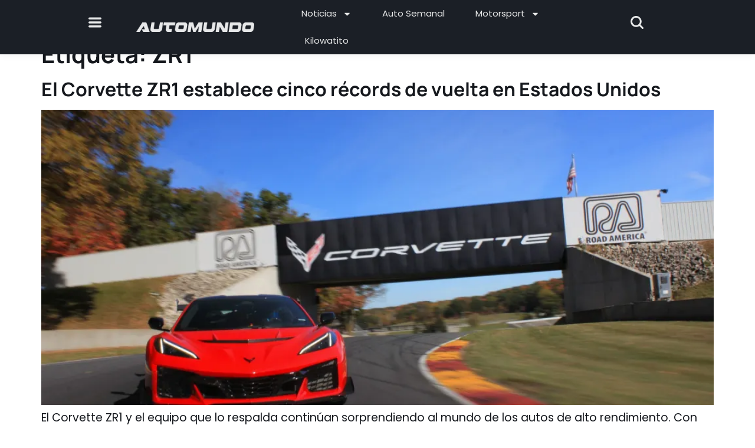

--- FILE ---
content_type: text/html; charset=utf-8
request_url: https://www.google.com/recaptcha/api2/aframe
body_size: 267
content:
<!DOCTYPE HTML><html><head><meta http-equiv="content-type" content="text/html; charset=UTF-8"></head><body><script nonce="1FEXk95rToJnqqImU7p6Qg">/** Anti-fraud and anti-abuse applications only. See google.com/recaptcha */ try{var clients={'sodar':'https://pagead2.googlesyndication.com/pagead/sodar?'};window.addEventListener("message",function(a){try{if(a.source===window.parent){var b=JSON.parse(a.data);var c=clients[b['id']];if(c){var d=document.createElement('img');d.src=c+b['params']+'&rc='+(localStorage.getItem("rc::a")?sessionStorage.getItem("rc::b"):"");window.document.body.appendChild(d);sessionStorage.setItem("rc::e",parseInt(sessionStorage.getItem("rc::e")||0)+1);localStorage.setItem("rc::h",'1769041252458');}}}catch(b){}});window.parent.postMessage("_grecaptcha_ready", "*");}catch(b){}</script></body></html>

--- FILE ---
content_type: text/css; charset=UTF-8
request_url: https://automundo.com/wp-content/uploads/elementor/css/post-133716.css?ver=1769007921
body_size: 2258
content:
.elementor-133716 .elementor-element.elementor-element-fe5a985{--display:flex;--flex-direction:row;--container-widget-width:calc( ( 1 - var( --container-widget-flex-grow ) ) * 100% );--container-widget-height:100%;--container-widget-flex-grow:1;--container-widget-align-self:stretch;--flex-wrap-mobile:wrap;--justify-content:flex-start;--align-items:center;--gap:8px 8px;--row-gap:8px;--column-gap:8px;box-shadow:0px 2px 12px 0px rgba(0, 0, 0, 0.05);--padding-top:0px;--padding-bottom:0px;--padding-left:20px;--padding-right:20px;}.elementor-133716 .elementor-element.elementor-element-fe5a985:not(.elementor-motion-effects-element-type-background), .elementor-133716 .elementor-element.elementor-element-fe5a985 > .elementor-motion-effects-container > .elementor-motion-effects-layer{background-color:#1B1F26;}.elementor-133716 .elementor-element.elementor-element-137544d{--display:flex;--min-height:60px;--flex-direction:row;--container-widget-width:calc( ( 1 - var( --container-widget-flex-grow ) ) * 100% );--container-widget-height:100%;--container-widget-flex-grow:1;--container-widget-align-self:stretch;--flex-wrap-mobile:wrap;--justify-content:center;--align-items:center;--gap:8px 8px;--row-gap:8px;--column-gap:8px;box-shadow:0px 2px 12px 0px rgba(0, 0, 0, 0.05);--padding-top:0px;--padding-bottom:0px;--padding-left:20px;--padding-right:20px;}.elementor-133716 .elementor-element.elementor-element-137544d:not(.elementor-motion-effects-element-type-background), .elementor-133716 .elementor-element.elementor-element-137544d > .elementor-motion-effects-container > .elementor-motion-effects-layer{background-color:#1B1F26;}.elementor-133716 .elementor-element.elementor-element-137544d.e-con{--flex-grow:1;--flex-shrink:0;}.elementor-133716 .elementor-element.elementor-element-0b5003c{--display:flex;--min-height:50px;--flex-direction:row;--container-widget-width:calc( ( 1 - var( --container-widget-flex-grow ) ) * 100% );--container-widget-height:100%;--container-widget-flex-grow:1;--container-widget-align-self:stretch;--flex-wrap-mobile:wrap;--justify-content:center;--align-items:center;--gap:16px 16px;--row-gap:16px;--column-gap:16px;--background-transition:0.6s;--border-radius:8px 8px 8px 8px;--padding-top:0px;--padding-bottom:0px;--padding-left:0px;--padding-right:0px;}.elementor-133716 .elementor-element.elementor-element-0b5003c.e-con{--flex-grow:0;--flex-shrink:0;}.elementor-133716 .elementor-element.elementor-element-0af9c82{width:initial;max-width:initial;}.elementor-133716 .elementor-element.elementor-element-0af9c82 > .elementor-widget-container{margin:0px 0px 0px 0px;padding:6px 0px 0px 0px;}.elementor-133716 .elementor-element.elementor-element-0af9c82.elementor-element{--flex-grow:0;--flex-shrink:0;}.elementor-133716 .elementor-element.elementor-element-0af9c82 .elementor-icon-wrapper{text-align:center;}.elementor-133716 .elementor-element.elementor-element-0af9c82.elementor-view-stacked .elementor-icon{background-color:#E8E9E9;}.elementor-133716 .elementor-element.elementor-element-0af9c82.elementor-view-framed .elementor-icon, .elementor-133716 .elementor-element.elementor-element-0af9c82.elementor-view-default .elementor-icon{color:#E8E9E9;border-color:#E8E9E9;}.elementor-133716 .elementor-element.elementor-element-0af9c82.elementor-view-framed .elementor-icon, .elementor-133716 .elementor-element.elementor-element-0af9c82.elementor-view-default .elementor-icon svg{fill:#E8E9E9;}.elementor-133716 .elementor-element.elementor-element-0af9c82 .elementor-icon{font-size:22px;}.elementor-133716 .elementor-element.elementor-element-0af9c82 .elementor-icon svg{height:22px;}.elementor-133716 .elementor-element.elementor-element-8370970 .e-off-canvas__content{background-color:#1B1F26;border-radius:0px 0px 0px 0px;}.elementor-133716 .elementor-element.elementor-element-8370970 .e-off-canvas__overlay{background-color:#000000B8;}.elementor-133716 .elementor-element.elementor-element-8370970{--e-off-canvas-align-items:center;--e-off-canvas-height:100vh;--e-off-canvas-content-overflow:auto;--e-off-canvas-animation-duration:400ms;--e-off-canvas-overlay-opacity:1;}.elementor-133716 .elementor-element.elementor-element-1970a72{--display:flex;--padding-top:40px;--padding-bottom:0px;--padding-left:0px;--padding-right:0px;}.elementor-133716 .elementor-element.elementor-element-1970a72.e-con{--flex-grow:0;--flex-shrink:0;}.elementor-133716 .elementor-element.elementor-element-b4c82d7{--display:flex;--flex-direction:row;--container-widget-width:calc( ( 1 - var( --container-widget-flex-grow ) ) * 100% );--container-widget-height:100%;--container-widget-flex-grow:1;--container-widget-align-self:stretch;--flex-wrap-mobile:wrap;--justify-content:space-between;--align-items:center;--padding-top:0px;--padding-bottom:0px;--padding-left:30px;--padding-right:30px;}.elementor-133716 .elementor-element.elementor-element-8b1db14 > .elementor-widget-container{margin:0px 0px 0px 0px;padding:0px 0px 0px 0px;}.elementor-133716 .elementor-element.elementor-element-8b1db14.elementor-element{--align-self:center;}.elementor-133716 .elementor-element.elementor-element-8b1db14{text-align:left;}.elementor-133716 .elementor-element.elementor-element-8b1db14 img{width:200px;opacity:0.9;}.elementor-133716 .elementor-element.elementor-element-8b1db14:hover img{filter:brightness( 100% ) contrast( 100% ) saturate( 100% ) blur( 0px ) hue-rotate( 0deg );}.elementor-133716 .elementor-element.elementor-element-b665d09{width:initial;max-width:initial;}.elementor-133716 .elementor-element.elementor-element-b665d09 > .elementor-widget-container{margin:0px 0px 0px 0px;padding:04px 0px 0px 0px;}.elementor-133716 .elementor-element.elementor-element-b665d09.elementor-element{--flex-grow:0;--flex-shrink:0;}.elementor-133716 .elementor-element.elementor-element-b665d09 .elementor-icon-wrapper{text-align:center;}.elementor-133716 .elementor-element.elementor-element-b665d09.elementor-view-stacked .elementor-icon{background-color:#FFFFFF;}.elementor-133716 .elementor-element.elementor-element-b665d09.elementor-view-framed .elementor-icon, .elementor-133716 .elementor-element.elementor-element-b665d09.elementor-view-default .elementor-icon{color:#FFFFFF;border-color:#FFFFFF;}.elementor-133716 .elementor-element.elementor-element-b665d09.elementor-view-framed .elementor-icon, .elementor-133716 .elementor-element.elementor-element-b665d09.elementor-view-default .elementor-icon svg{fill:#FFFFFF;}.elementor-133716 .elementor-element.elementor-element-b665d09 .elementor-icon{font-size:22px;}.elementor-133716 .elementor-element.elementor-element-b665d09 .elementor-icon svg{height:22px;}.elementor-133716 .elementor-element.elementor-element-12dd685{width:var( --container-widget-width, 100% );max-width:100%;--container-widget-width:100%;--container-widget-flex-grow:0;}.elementor-133716 .elementor-element.elementor-element-12dd685 > .elementor-widget-container{margin:0px 0px 0px 0px;padding:0px 0px 0px 0px;}.elementor-133716 .elementor-element.elementor-element-12dd685.elementor-element{--flex-grow:0;--flex-shrink:0;}.elementor-133716 .elementor-element.elementor-element-12dd685 .elementor-nav-menu--dropdown a, .elementor-133716 .elementor-element.elementor-element-12dd685 .elementor-menu-toggle{color:#D1D3DB;fill:#D1D3DB;}.elementor-133716 .elementor-element.elementor-element-12dd685 .elementor-nav-menu--dropdown{background-color:#1B1F26;border-style:none;}.elementor-133716 .elementor-element.elementor-element-12dd685 .elementor-nav-menu--dropdown a:hover,
					.elementor-133716 .elementor-element.elementor-element-12dd685 .elementor-nav-menu--dropdown a:focus,
					.elementor-133716 .elementor-element.elementor-element-12dd685 .elementor-nav-menu--dropdown a.elementor-item-active,
					.elementor-133716 .elementor-element.elementor-element-12dd685 .elementor-nav-menu--dropdown a.highlighted{background-color:#2A313B;}.elementor-133716 .elementor-element.elementor-element-12dd685 .elementor-nav-menu--dropdown .elementor-item, .elementor-133716 .elementor-element.elementor-element-12dd685 .elementor-nav-menu--dropdown  .elementor-sub-item{font-family:"Poppins", Sans-serif;font-size:1rem;}.elementor-133716 .elementor-element.elementor-element-12dd685 .elementor-nav-menu--dropdown a{padding-left:30px;padding-right:30px;padding-top:16px;padding-bottom:16px;}.elementor-133716 .elementor-element.elementor-element-12dd685 .elementor-nav-menu--dropdown li:not(:last-child){border-style:none;}.elementor-133716 .elementor-element.elementor-element-12dd685 .elementor-nav-menu--main > .elementor-nav-menu > li > .elementor-nav-menu--dropdown, .elementor-133716 .elementor-element.elementor-element-12dd685 .elementor-nav-menu__container.elementor-nav-menu--dropdown{margin-top:2px !important;}.elementor-133716 .elementor-element.elementor-element-cefb623{--divider-border-style:solid;--divider-color:#2A313B;--divider-border-width:1px;}.elementor-133716 .elementor-element.elementor-element-cefb623 .elementor-divider-separator{width:100%;}.elementor-133716 .elementor-element.elementor-element-285b546{--display:flex;--gap:00px 00px;--row-gap:00px;--column-gap:00px;--margin-top:0px;--margin-bottom:0px;--margin-left:0px;--margin-right:0px;--padding-top:10px;--padding-bottom:0px;--padding-left:30px;--padding-right:0px;}.elementor-133716 .elementor-element.elementor-element-b8baa38.elementor-element{--align-self:flex-start;}.elementor-133716 .elementor-element.elementor-element-b8baa38{text-align:left;}.elementor-133716 .elementor-element.elementor-element-b8baa38 .elementor-heading-title{font-family:"Poppins", Sans-serif;font-size:1rem;font-weight:400;line-height:20px;color:#CDCFDB;}.elementor-133716 .elementor-element.elementor-element-f0a4f4f{--display:flex;--min-height:50px;--flex-direction:row;--container-widget-width:calc( ( 1 - var( --container-widget-flex-grow ) ) * 100% );--container-widget-height:100%;--container-widget-flex-grow:1;--container-widget-align-self:stretch;--flex-wrap-mobile:wrap;--justify-content:flex-start;--align-items:center;--gap:16px 16px;--row-gap:16px;--column-gap:16px;--margin-top:0px;--margin-bottom:0px;--margin-left:0px;--margin-right:0px;--padding-top:0px;--padding-bottom:0px;--padding-left:0px;--padding-right:0px;}.elementor-133716 .elementor-element.elementor-element-fe5ac75 > .elementor-widget-container{margin:0px 0px 0px 0px;padding:6px 0px 0px 0px;}.elementor-133716 .elementor-element.elementor-element-fe5ac75.elementor-element{--flex-shrink:1;}.elementor-133716 .elementor-element.elementor-element-fe5ac75 .elementor-icon-wrapper{text-align:center;}.elementor-133716 .elementor-element.elementor-element-fe5ac75.elementor-view-stacked .elementor-icon{background-color:#E8E9E9;}.elementor-133716 .elementor-element.elementor-element-fe5ac75.elementor-view-framed .elementor-icon, .elementor-133716 .elementor-element.elementor-element-fe5ac75.elementor-view-default .elementor-icon{color:#E8E9E9;border-color:#E8E9E9;}.elementor-133716 .elementor-element.elementor-element-fe5ac75.elementor-view-framed .elementor-icon, .elementor-133716 .elementor-element.elementor-element-fe5ac75.elementor-view-default .elementor-icon svg{fill:#E8E9E9;}.elementor-133716 .elementor-element.elementor-element-fe5ac75 .elementor-icon{font-size:20px;}.elementor-133716 .elementor-element.elementor-element-fe5ac75 .elementor-icon svg{height:20px;}.elementor-133716 .elementor-element.elementor-element-37cba87 > .elementor-widget-container{margin:0px 0px 0px 0px;padding:6px 0px 0px 0px;}.elementor-133716 .elementor-element.elementor-element-37cba87.elementor-element{--flex-shrink:1;}.elementor-133716 .elementor-element.elementor-element-37cba87 .elementor-icon-wrapper{text-align:center;}.elementor-133716 .elementor-element.elementor-element-37cba87.elementor-view-stacked .elementor-icon{background-color:#E8E9E9;}.elementor-133716 .elementor-element.elementor-element-37cba87.elementor-view-framed .elementor-icon, .elementor-133716 .elementor-element.elementor-element-37cba87.elementor-view-default .elementor-icon{color:#E8E9E9;border-color:#E8E9E9;}.elementor-133716 .elementor-element.elementor-element-37cba87.elementor-view-framed .elementor-icon, .elementor-133716 .elementor-element.elementor-element-37cba87.elementor-view-default .elementor-icon svg{fill:#E8E9E9;}.elementor-133716 .elementor-element.elementor-element-37cba87 .elementor-icon{font-size:24px;}.elementor-133716 .elementor-element.elementor-element-37cba87 .elementor-icon svg{height:24px;}.elementor-133716 .elementor-element.elementor-element-d4288ba > .elementor-widget-container{margin:0px 0px 0px 0px;padding:6px 0px 0px 0px;}.elementor-133716 .elementor-element.elementor-element-d4288ba.elementor-element{--flex-shrink:1;}.elementor-133716 .elementor-element.elementor-element-d4288ba .elementor-icon-wrapper{text-align:center;}.elementor-133716 .elementor-element.elementor-element-d4288ba.elementor-view-stacked .elementor-icon{background-color:#E8E9E9;}.elementor-133716 .elementor-element.elementor-element-d4288ba.elementor-view-framed .elementor-icon, .elementor-133716 .elementor-element.elementor-element-d4288ba.elementor-view-default .elementor-icon{color:#E8E9E9;border-color:#E8E9E9;}.elementor-133716 .elementor-element.elementor-element-d4288ba.elementor-view-framed .elementor-icon, .elementor-133716 .elementor-element.elementor-element-d4288ba.elementor-view-default .elementor-icon svg{fill:#E8E9E9;}.elementor-133716 .elementor-element.elementor-element-d4288ba .elementor-icon{font-size:22px;}.elementor-133716 .elementor-element.elementor-element-d4288ba .elementor-icon svg{height:22px;}.elementor-133716 .elementor-element.elementor-element-7663e3e > .elementor-widget-container{margin:0px 0px 0px 0px;padding:6px 0px 0px 0px;}.elementor-133716 .elementor-element.elementor-element-7663e3e.elementor-element{--flex-shrink:1;}.elementor-133716 .elementor-element.elementor-element-7663e3e .elementor-icon-wrapper{text-align:center;}.elementor-133716 .elementor-element.elementor-element-7663e3e.elementor-view-stacked .elementor-icon{background-color:#E8E9E9;}.elementor-133716 .elementor-element.elementor-element-7663e3e.elementor-view-framed .elementor-icon, .elementor-133716 .elementor-element.elementor-element-7663e3e.elementor-view-default .elementor-icon{color:#E8E9E9;border-color:#E8E9E9;}.elementor-133716 .elementor-element.elementor-element-7663e3e.elementor-view-framed .elementor-icon, .elementor-133716 .elementor-element.elementor-element-7663e3e.elementor-view-default .elementor-icon svg{fill:#E8E9E9;}.elementor-133716 .elementor-element.elementor-element-7663e3e .elementor-icon{font-size:24px;}.elementor-133716 .elementor-element.elementor-element-7663e3e .elementor-icon svg{height:24px;}.elementor-133716 .elementor-element.elementor-element-8478de4 > .elementor-widget-container{margin:0px 0px 0px 0px;padding:6px 0px 0px 0px;}.elementor-133716 .elementor-element.elementor-element-8478de4.elementor-element{--flex-shrink:1;}.elementor-133716 .elementor-element.elementor-element-8478de4 .elementor-icon-wrapper{text-align:center;}.elementor-133716 .elementor-element.elementor-element-8478de4.elementor-view-stacked .elementor-icon{background-color:#E8E9E9;}.elementor-133716 .elementor-element.elementor-element-8478de4.elementor-view-framed .elementor-icon, .elementor-133716 .elementor-element.elementor-element-8478de4.elementor-view-default .elementor-icon{color:#E8E9E9;border-color:#E8E9E9;}.elementor-133716 .elementor-element.elementor-element-8478de4.elementor-view-framed .elementor-icon, .elementor-133716 .elementor-element.elementor-element-8478de4.elementor-view-default .elementor-icon svg{fill:#E8E9E9;}.elementor-133716 .elementor-element.elementor-element-8478de4 .elementor-icon{font-size:20px;}.elementor-133716 .elementor-element.elementor-element-8478de4 .elementor-icon svg{height:20px;}.elementor-133716 .elementor-element.elementor-element-a4f0f69{--divider-border-style:solid;--divider-color:#2A313B;--divider-border-width:1px;}.elementor-133716 .elementor-element.elementor-element-a4f0f69 .elementor-divider-separator{width:100%;}.elementor-133716 .elementor-element.elementor-element-f852b0b{--display:flex;--min-height:200px;--flex-direction:column;--container-widget-width:calc( ( 1 - var( --container-widget-flex-grow ) ) * 100% );--container-widget-height:initial;--container-widget-flex-grow:0;--container-widget-align-self:initial;--flex-wrap-mobile:wrap;--align-items:flex-start;--gap:24px 24px;--row-gap:24px;--column-gap:24px;--padding-top:10px;--padding-bottom:10px;--padding-left:30px;--padding-right:0px;}.elementor-133716 .elementor-element.elementor-element-f852b0b.e-con{--align-self:flex-start;--flex-grow:0;--flex-shrink:0;}.elementor-133716 .elementor-element.elementor-element-1a62c57.elementor-element{--align-self:flex-start;}.elementor-133716 .elementor-element.elementor-element-1a62c57{text-align:left;}.elementor-133716 .elementor-element.elementor-element-1a62c57 .elementor-heading-title{font-family:"Manrope", Sans-serif;font-size:1rem;font-weight:700;line-height:20px;color:#E3E5EE;}.elementor-133716 .elementor-element.elementor-element-8c6d78d.elementor-element{--align-self:flex-start;}.elementor-133716 .elementor-element.elementor-element-8c6d78d{text-align:left;}.elementor-133716 .elementor-element.elementor-element-8c6d78d .elementor-heading-title{font-family:"Poppins", Sans-serif;font-size:1rem;font-weight:400;line-height:20px;color:#CDCFDB;}.elementor-133716 .elementor-element.elementor-element-8ab32e3.elementor-element{--align-self:flex-start;}.elementor-133716 .elementor-element.elementor-element-8ab32e3{text-align:left;}.elementor-133716 .elementor-element.elementor-element-8ab32e3 .elementor-heading-title{font-family:"Poppins", Sans-serif;font-size:1rem;font-weight:400;line-height:20px;color:#CDCFDB;}.elementor-133716 .elementor-element.elementor-element-60557ec.elementor-element{--align-self:flex-start;}.elementor-133716 .elementor-element.elementor-element-60557ec{text-align:left;}.elementor-133716 .elementor-element.elementor-element-60557ec .elementor-heading-title{font-family:"Poppins", Sans-serif;font-size:1rem;font-weight:400;line-height:20px;color:#CDCFDB;}.elementor-133716 .elementor-element.elementor-element-c872de4.elementor-element{--align-self:flex-start;}.elementor-133716 .elementor-element.elementor-element-c872de4{text-align:left;}.elementor-133716 .elementor-element.elementor-element-c872de4 .elementor-heading-title{font-family:"Poppins", Sans-serif;font-size:1rem;font-weight:400;line-height:20px;color:#CDCFDB;}.elementor-133716 .elementor-element.elementor-element-7c38d5a.elementor-element{--align-self:flex-start;}.elementor-133716 .elementor-element.elementor-element-7c38d5a{text-align:left;}.elementor-133716 .elementor-element.elementor-element-7c38d5a .elementor-heading-title{font-family:"Poppins", Sans-serif;font-size:1rem;font-weight:400;line-height:20px;color:#CDCFDB;}.elementor-133716 .elementor-element.elementor-element-b797cda{--display:flex;--padding-top:20px;--padding-bottom:20px;--padding-left:30px;--padding-right:30px;}.elementor-133716 .elementor-element.elementor-element-b797cda:not(.elementor-motion-effects-element-type-background), .elementor-133716 .elementor-element.elementor-element-b797cda > .elementor-motion-effects-container > .elementor-motion-effects-layer{background-color:#15181D;}.elementor-133716 .elementor-element.elementor-element-cf2889c > .elementor-widget-container{margin:0px 0px 0px 0px;padding:0px 0px 0px 0px;}.elementor-133716 .elementor-element.elementor-element-cf2889c.elementor-element{--align-self:flex-start;}.elementor-133716 .elementor-element.elementor-element-cf2889c{text-align:center;}.elementor-133716 .elementor-element.elementor-element-cf2889c img{width:50%;opacity:0.9;}.elementor-133716 .elementor-element.elementor-element-cf2889c:hover img{filter:brightness( 100% ) contrast( 100% ) saturate( 100% ) blur( 0px ) hue-rotate( 0deg );}.elementor-133716 .elementor-element.elementor-element-181cd7a{--display:flex;--gap:8px 8px;--row-gap:8px;--column-gap:8px;--padding-top:0px;--padding-bottom:0px;--padding-left:0px;--padding-right:0px;}.elementor-133716 .elementor-element.elementor-element-16f6f95.elementor-element{--flex-grow:0;--flex-shrink:0;}.elementor-133716 .elementor-element.elementor-element-16f6f95 .elementor-heading-title{font-family:"Poppins", Sans-serif;font-size:0.9rem;font-weight:300;line-height:18px;color:#CDCFDB;}.elementor-133716 .elementor-element.elementor-element-e9c529c > .elementor-widget-container{margin:0px 0px 0px -20px;padding:0px 0px 0px 0px;}.elementor-133716 .elementor-element.elementor-element-e9c529c.elementor-element{--align-self:flex-start;--flex-grow:0;--flex-shrink:0;}.elementor-133716 .elementor-element.elementor-element-e9c529c .elementor-nav-menu .elementor-item{font-family:"Poppins", Sans-serif;font-size:0.9rem;font-weight:300;}.elementor-133716 .elementor-element.elementor-element-e9c529c .elementor-nav-menu--main .elementor-item{color:#CDCFDB;fill:#CDCFDB;padding-top:10px;padding-bottom:10px;}.elementor-133716 .elementor-element.elementor-element-52e2c19 > .elementor-widget-container{margin:0px 0px 0px 0px;padding:0px 0px 2px 10px;}.elementor-133716 .elementor-element.elementor-element-52e2c19.elementor-element{--align-self:center;}.elementor-133716 .elementor-element.elementor-element-52e2c19 img{width:200px;opacity:0.9;}.elementor-133716 .elementor-element.elementor-element-52e2c19:hover img{filter:brightness( 100% ) contrast( 100% ) saturate( 100% ) blur( 0px ) hue-rotate( 0deg );}.elementor-133716 .elementor-element.elementor-element-7a9ec06{--display:flex;--justify-content:flex-start;--align-items:flex-start;--container-widget-width:calc( ( 1 - var( --container-widget-flex-grow ) ) * 100% );--padding-top:0px;--padding-bottom:0px;--padding-left:0px;--padding-right:0px;}.elementor-133716 .elementor-element.elementor-element-7a9ec06.e-con{--flex-grow:0;--flex-shrink:0;}.elementor-133716 .elementor-element.elementor-element-77e9c6b{width:var( --container-widget-width, 114.591% );max-width:114.591%;--container-widget-width:114.591%;--container-widget-flex-grow:0;--e-nav-menu-horizontal-menu-item-margin:calc( 12px / 2 );}.elementor-133716 .elementor-element.elementor-element-77e9c6b > .elementor-widget-container{margin:0px 0px 0px 0px;padding:0px 0px 0px 30px;}.elementor-133716 .elementor-element.elementor-element-77e9c6b.elementor-element{--flex-grow:0;--flex-shrink:0;}.elementor-133716 .elementor-element.elementor-element-77e9c6b .elementor-nav-menu .elementor-item{font-family:"Poppins", Sans-serif;font-size:15px;font-weight:400;}.elementor-133716 .elementor-element.elementor-element-77e9c6b .elementor-nav-menu--main .elementor-item{color:#E8E9E9;fill:#E8E9E9;}.elementor-133716 .elementor-element.elementor-element-77e9c6b .elementor-nav-menu--main .elementor-item:hover,
					.elementor-133716 .elementor-element.elementor-element-77e9c6b .elementor-nav-menu--main .elementor-item.elementor-item-active,
					.elementor-133716 .elementor-element.elementor-element-77e9c6b .elementor-nav-menu--main .elementor-item.highlighted,
					.elementor-133716 .elementor-element.elementor-element-77e9c6b .elementor-nav-menu--main .elementor-item:focus{color:#fff;}.elementor-133716 .elementor-element.elementor-element-77e9c6b .elementor-nav-menu--main:not(.elementor-nav-menu--layout-horizontal) .elementor-nav-menu > li:not(:last-child){margin-bottom:12px;}.elementor-133716 .elementor-element.elementor-element-77e9c6b .elementor-item:before{border-radius:8px;}.elementor-133716 .elementor-element.elementor-element-77e9c6b .e--animation-shutter-in-horizontal .elementor-item:before{border-radius:8px 8px 0 0;}.elementor-133716 .elementor-element.elementor-element-77e9c6b .e--animation-shutter-in-horizontal .elementor-item:after{border-radius:0 0 8px 8px;}.elementor-133716 .elementor-element.elementor-element-77e9c6b .e--animation-shutter-in-vertical .elementor-item:before{border-radius:0 8px 8px 0;}.elementor-133716 .elementor-element.elementor-element-77e9c6b .e--animation-shutter-in-vertical .elementor-item:after{border-radius:8px 0 0 8px;}.elementor-133716 .elementor-element.elementor-element-77e9c6b .elementor-nav-menu--dropdown a, .elementor-133716 .elementor-element.elementor-element-77e9c6b .elementor-menu-toggle{color:#D1D3DB;fill:#D1D3DB;}.elementor-133716 .elementor-element.elementor-element-77e9c6b .elementor-nav-menu--dropdown{background-color:#1B1F26;border-radius:8px 8px 8px 8px;}.elementor-133716 .elementor-element.elementor-element-77e9c6b .elementor-nav-menu--dropdown .elementor-item, .elementor-133716 .elementor-element.elementor-element-77e9c6b .elementor-nav-menu--dropdown  .elementor-sub-item{font-family:"Poppins", Sans-serif;font-size:15px;}.elementor-133716 .elementor-element.elementor-element-77e9c6b .elementor-nav-menu--dropdown li:first-child a{border-top-left-radius:8px;border-top-right-radius:8px;}.elementor-133716 .elementor-element.elementor-element-77e9c6b .elementor-nav-menu--dropdown li:last-child a{border-bottom-right-radius:8px;border-bottom-left-radius:8px;}.elementor-133716 .elementor-element.elementor-element-77e9c6b .elementor-nav-menu--main > .elementor-nav-menu > li > .elementor-nav-menu--dropdown, .elementor-133716 .elementor-element.elementor-element-77e9c6b .elementor-nav-menu__container.elementor-nav-menu--dropdown{margin-top:14px !important;}.elementor-133716 .elementor-element.elementor-element-77e9c6b div.elementor-menu-toggle{color:#FFFFFF;}.elementor-133716 .elementor-element.elementor-element-77e9c6b div.elementor-menu-toggle svg{fill:#FFFFFF;}.elementor-133716 .elementor-element.elementor-element-09e4cbc{--display:flex;--min-height:50px;--flex-direction:row;--container-widget-width:calc( ( 1 - var( --container-widget-flex-grow ) ) * 100% );--container-widget-height:100%;--container-widget-flex-grow:1;--container-widget-align-self:stretch;--flex-wrap-mobile:wrap;--justify-content:center;--align-items:center;--gap:16px 16px;--row-gap:16px;--column-gap:16px;--background-transition:0.6s;--border-radius:8px 8px 8px 8px;--padding-top:0px;--padding-bottom:0px;--padding-left:0px;--padding-right:0px;}.elementor-133716 .elementor-element.elementor-element-09e4cbc.e-con{--flex-grow:0;--flex-shrink:0;}.elementor-133716 .elementor-element.elementor-element-03ca361{width:initial;max-width:initial;}.elementor-133716 .elementor-element.elementor-element-03ca361 > .elementor-widget-container{margin:0px 0px 0px 0px;padding:6px 0px 0px 0px;}.elementor-133716 .elementor-element.elementor-element-03ca361.elementor-element{--flex-grow:0;--flex-shrink:0;}.elementor-133716 .elementor-element.elementor-element-03ca361 .elementor-icon-wrapper{text-align:center;}.elementor-133716 .elementor-element.elementor-element-03ca361.elementor-view-stacked .elementor-icon{background-color:#E8E9E9;}.elementor-133716 .elementor-element.elementor-element-03ca361.elementor-view-framed .elementor-icon, .elementor-133716 .elementor-element.elementor-element-03ca361.elementor-view-default .elementor-icon{color:#E8E9E9;border-color:#E8E9E9;}.elementor-133716 .elementor-element.elementor-element-03ca361.elementor-view-framed .elementor-icon, .elementor-133716 .elementor-element.elementor-element-03ca361.elementor-view-default .elementor-icon svg{fill:#E8E9E9;}.elementor-133716 .elementor-element.elementor-element-03ca361 .elementor-icon{font-size:22px;}.elementor-133716 .elementor-element.elementor-element-03ca361 .elementor-icon svg{height:22px;}.elementor-theme-builder-content-area{height:400px;}.elementor-location-header:before, .elementor-location-footer:before{content:"";display:table;clear:both;}@media(min-width:768px){.elementor-133716 .elementor-element.elementor-element-137544d{--content-width:1200px;}.elementor-133716 .elementor-element.elementor-element-0b5003c{--width:60px;}.elementor-133716 .elementor-element.elementor-element-1970a72{--width:100%;}.elementor-133716 .elementor-element.elementor-element-f0a4f4f{--width:100%;}.elementor-133716 .elementor-element.elementor-element-f852b0b{--width:100%;}.elementor-133716 .elementor-element.elementor-element-7a9ec06{--width:60%;}.elementor-133716 .elementor-element.elementor-element-09e4cbc{--width:60px;}}@media(max-width:1366px) and (min-width:768px){.elementor-133716 .elementor-element.elementor-element-137544d{--content-width:980px;}.elementor-133716 .elementor-element.elementor-element-0b5003c{--width:61px;}.elementor-133716 .elementor-element.elementor-element-7a9ec06{--width:63%;}.elementor-133716 .elementor-element.elementor-element-09e4cbc{--width:61px;}}@media(max-width:1024px) and (min-width:768px){.elementor-133716 .elementor-element.elementor-element-137544d{--content-width:94%;}.elementor-133716 .elementor-element.elementor-element-7a9ec06{--width:26%;}}@media(max-width:1366px){.elementor-133716 .elementor-element.elementor-element-fe5a985{--justify-content:space-around;--align-items:center;--container-widget-width:calc( ( 1 - var( --container-widget-flex-grow ) ) * 100% );--padding-top:0px;--padding-bottom:0px;--padding-left:0px;--padding-right:0px;}.elementor-133716 .elementor-element.elementor-element-137544d{--justify-content:space-between;--align-items:center;--container-widget-width:calc( ( 1 - var( --container-widget-flex-grow ) ) * 100% );--padding-top:0px;--padding-bottom:0px;--padding-left:0px;--padding-right:0px;}.elementor-133716 .elementor-element.elementor-element-12dd685 > .elementor-widget-container{margin:0px 0px 0px 0px;}.elementor-133716 .elementor-element.elementor-element-12dd685 .elementor-nav-menu--dropdown{border-radius:0px 0px 0px 0px;}.elementor-133716 .elementor-element.elementor-element-12dd685 .elementor-nav-menu--dropdown li:first-child a{border-top-left-radius:0px;border-top-right-radius:0px;}.elementor-133716 .elementor-element.elementor-element-12dd685 .elementor-nav-menu--dropdown li:last-child a{border-bottom-right-radius:0px;border-bottom-left-radius:0px;}.elementor-133716 .elementor-element.elementor-element-12dd685 .elementor-nav-menu--main > .elementor-nav-menu > li > .elementor-nav-menu--dropdown, .elementor-133716 .elementor-element.elementor-element-12dd685 .elementor-nav-menu__container.elementor-nav-menu--dropdown{margin-top:0px !important;}.elementor-133716 .elementor-element.elementor-element-7a9ec06{--padding-top:0px;--padding-bottom:0px;--padding-left:20px;--padding-right:0px;}}@media(max-width:1024px){.elementor-133716 .elementor-element.elementor-element-fe5a985{--justify-content:space-around;--gap:4px 4px;--row-gap:4px;--column-gap:4px;}.elementor-133716 .elementor-element.elementor-element-137544d{--justify-content:space-between;--gap:4px 4px;--row-gap:4px;--column-gap:4px;}.elementor-133716 .elementor-element.elementor-element-12dd685{width:var( --container-widget-width, 576.891px );max-width:576.891px;--container-widget-width:576.891px;--container-widget-flex-grow:0;}.elementor-133716 .elementor-element.elementor-element-77e9c6b{width:var( --container-widget-width, 576.891px );max-width:576.891px;--container-widget-width:576.891px;--container-widget-flex-grow:0;}}@media(max-width:767px){.elementor-133716 .elementor-element.elementor-element-fe5a985{--justify-content:space-evenly;}.elementor-133716 .elementor-element.elementor-element-137544d{--content-width:100%;--justify-content:space-between;}.elementor-133716 .elementor-element.elementor-element-0b5003c{--width:62px;}.elementor-133716 .elementor-element.elementor-element-1970a72{--padding-top:50px;--padding-bottom:0px;--padding-left:0px;--padding-right:0px;}.elementor-133716 .elementor-element.elementor-element-b665d09.elementor-element{--align-self:center;}.elementor-133716 .elementor-element.elementor-element-12dd685{width:var( --container-widget-width, 100% );max-width:100%;--container-widget-width:100%;--container-widget-flex-grow:0;}.elementor-133716 .elementor-element.elementor-element-285b546{--padding-top:12px;--padding-bottom:0px;--padding-left:30px;--padding-right:0px;}.elementor-133716 .elementor-element.elementor-element-f0a4f4f{--padding-top:0px;--padding-bottom:0px;--padding-left:0px;--padding-right:0px;}.elementor-133716 .elementor-element.elementor-element-f852b0b{--padding-top:10px;--padding-bottom:10px;--padding-left:30px;--padding-right:0px;}.elementor-133716 .elementor-element.elementor-element-181cd7a{--width:100%;--align-items:flex-start;--container-widget-width:calc( ( 1 - var( --container-widget-flex-grow ) ) * 100% );--padding-top:0px;--padding-bottom:0px;--padding-left:0px;--padding-right:0px;}.elementor-133716 .elementor-element.elementor-element-181cd7a.e-con{--align-self:flex-start;}.elementor-133716 .elementor-element.elementor-element-16f6f95{width:100%;max-width:100%;text-align:left;}.elementor-133716 .elementor-element.elementor-element-16f6f95 .elementor-heading-title{line-height:1.2em;}.elementor-133716 .elementor-element.elementor-element-e9c529c{width:var( --container-widget-width, 100% );max-width:100%;--container-widget-width:100%;--container-widget-flex-grow:0;}.elementor-133716 .elementor-element.elementor-element-e9c529c > .elementor-widget-container{margin:0px 0px 0px 0px;padding:0px 0px 0px 0px;}.elementor-133716 .elementor-element.elementor-element-e9c529c.elementor-element{--align-self:center;}.elementor-133716 .elementor-element.elementor-element-e9c529c .elementor-nav-menu .elementor-item{font-size:0.9rem;}.elementor-133716 .elementor-element.elementor-element-e9c529c .elementor-nav-menu--main .elementor-item{padding-left:0px;padding-right:0px;padding-top:8px;padding-bottom:8px;}.elementor-133716 .elementor-element.elementor-element-52e2c19 > .elementor-widget-container{padding:0px 0px 0px 0px;}.elementor-133716 .elementor-element.elementor-element-52e2c19{text-align:left;}.elementor-133716 .elementor-element.elementor-element-52e2c19 img{width:180px;}.elementor-133716 .elementor-element.elementor-element-77e9c6b{width:var( --container-widget-width, 78px );max-width:78px;--container-widget-width:78px;--container-widget-flex-grow:0;--nav-menu-icon-size:24px;}.elementor-133716 .elementor-element.elementor-element-09e4cbc{--width:62px;--align-items:center;--container-widget-width:calc( ( 1 - var( --container-widget-flex-grow ) ) * 100% );}.elementor-133716 .elementor-element.elementor-element-09e4cbc.e-con{--align-self:center;}.elementor-133716 .elementor-element.elementor-element-03ca361.elementor-element{--align-self:center;}}